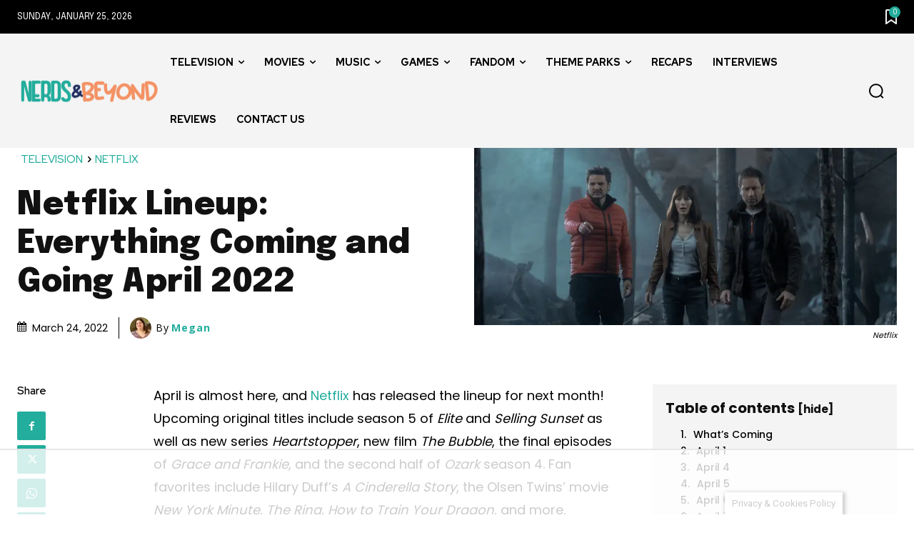

--- FILE ---
content_type: text/html
request_url: https://api.intentiq.com/profiles_engine/ProfilesEngineServlet?at=39&mi=10&dpi=936734067&pt=17&dpn=1&iiqidtype=2&iiqpcid=6060690d-c010-4456-9cae-c317e3a83e1c&iiqpciddate=1769368894026&pcid=abd0c976-db74-46a0-b902-923cd1d35839&idtype=3&gdpr=0&japs=false&jaesc=0&jafc=0&jaensc=0&jsver=0.33&testGroup=A&source=pbjs&ABTestingConfigurationSource=group&abtg=A&vrref=https%3A%2F%2Fwww.nerdsandbeyond.com
body_size: 53
content:
{"abPercentage":97,"adt":1,"ct":2,"isOptedOut":false,"data":{"eids":[]},"dbsaved":"false","ls":true,"cttl":86400000,"abTestUuid":"g_134c2205-dcbf-42fb-a40c-870951fa8e66","tc":9,"sid":1299790593}

--- FILE ---
content_type: text/html; charset=utf-8
request_url: https://www.google.com/recaptcha/api2/aframe
body_size: 267
content:
<!DOCTYPE HTML><html><head><meta http-equiv="content-type" content="text/html; charset=UTF-8"></head><body><script nonce="0Vt-XUzoVbrC6p9YgVDEuQ">/** Anti-fraud and anti-abuse applications only. See google.com/recaptcha */ try{var clients={'sodar':'https://pagead2.googlesyndication.com/pagead/sodar?'};window.addEventListener("message",function(a){try{if(a.source===window.parent){var b=JSON.parse(a.data);var c=clients[b['id']];if(c){var d=document.createElement('img');d.src=c+b['params']+'&rc='+(localStorage.getItem("rc::a")?sessionStorage.getItem("rc::b"):"");window.document.body.appendChild(d);sessionStorage.setItem("rc::e",parseInt(sessionStorage.getItem("rc::e")||0)+1);localStorage.setItem("rc::h",'1769368910390');}}}catch(b){}});window.parent.postMessage("_grecaptcha_ready", "*");}catch(b){}</script></body></html>

--- FILE ---
content_type: text/plain; charset=utf-8
request_url: https://ads.adthrive.com/http-api/cv2
body_size: 5725
content:
{"om":["07qjzu81","0929nj63","0cpicd1q","0fhptxpv","0i2cd22x","0iyi1awv","0sm4lr19","1","1011_44_FKPC6PEVCZAO3GQQM4SS72","1011_44_OGEV66VFX5ACZGZZBIJJMR","1011_44_YEI72Z22PFC53JKXECYAQF","1011_74_18364062","1011_74_18364134","1028_8728253","10868755","110_594203329067174820","11142692","11509227","1185:1610326628","1185:1610326728","11896988","11964869","12010080","12010088","12168663","12169108","12169133","12171239","12174278","12176509","124684_230","124843_10","124848_8","12931033","12931034","12952196","1453468","1501806","1610326628","1610326728","1610338925","16efa812-878c-4e50-92f7-2ea138b4e4aa","16x7UEIxQu8","17_23487689","17_24104720","17_24767241","17_24767245","17x0742b","1891/84806","1891/84809","1891/84814","19432b35-336c-47df-a3dd-ef1c83af1f9e","1dynz4oo","1ftzvfyu","1kpjxj5u","1ktgrre1","202430_200_EAAYACogrPcXlVDpv4mCpFHbtASH4.EGy-m7zq791oD26KFcrCUyBCeqWqs_","202d4qe7","206_492063","2132:41934921","2132:42375991","2132:45327622","2132:45327624","2132:45327625","2132:45327631","2132:45512137","2132:45868998","2132:45999649","2132:46039087","2132:46039090","2132:46039823","2132:46144469","2149:12156461","2179:581121500461316663","21b63c15-5d16-4e4e-8a36-e878901dc652","2249:553781220","2249:553781913","2249:650628575","2249:650650503","2249:683817811","2249:700758149","2307:2gev4xcy","2307:3d4r29fd","2307:3swzj6q3","2307:4etfwvf1","2307:4r4pgt0w","2307:4yevyu88","2307:5i3ultpz","2307:5s8wi8hf","2307:5vb39qim","2307:66r1jy9h","2307:7a0tg1yi","2307:7fmk89yf","2307:7uqs49qv","2307:7xb3th35","2307:86p6in4a","2307:8orkh93v","2307:9925w9vu","2307:9am683nn","2307:9krcxphu","2307:a566o9hb","2307:a7wye4jw","2307:a8beztgq","2307:at2pj4cu","2307:bfwolqbx","2307:bu0fzuks","2307:bwp1tpa5","2307:cqant14y","2307:cv0h9mrv","2307:e1an7fls","2307:e9qxwwf1","2307:f3tdw9f3","2307:fpbj0p83","2307:fqeh4hao","2307:g749lgab","2307:gn3plkq1","2307:hbje7ofi","2307:hfqgqvcv","2307:hswgcqif","2307:iy6hsneq","2307:k2gvmi4i","2307:k9ove2bo","2307:ktnx3vt3","2307:kuzv8ufm","2307:mbgtm37z","2307:o0qyxun9","2307:o4v8lu9d","2307:o9vnhw4a","2307:pi9dvb89","2307:plth4l1a","2307:q1kdv2e7","2307:qc6w6bra","2307:qt09ii59","2307:r0u09phz","2307:r31xyfp0","2307:s2ahu2ae","2307:tdv4kmro","2307:tty470r7","2307:u4atmpu4","2307:x5dl9hzy","2307:xc88kxs9","2307:yass8yy7","2307:yvirjmu3","2307:z2zvrgyz","2307:z58lye3x","2307:zgw37lur","2307:zisbjpsl","2307:zjn6yvkc","2307:zmciaqa3","2307:zw6jpag6","23266958","2409_15064_70_86082706","2409_25495_176_CR52092918","2409_25495_176_CR52092920","2409_25495_176_CR52092922","2409_25495_176_CR52092923","2409_25495_176_CR52150651","2409_25495_176_CR52178316","2409_25495_176_CR52178317","24525570","24598436","25_53v6aquw","25_8b5u826e","25_m4xt6ckm","25_op9gtamy","25_oz31jrd0","25_utberk8n","25_yi6qlg3p","25_zwzjgvpw","262594","2662_199916_8153734","2676:85402277","2676:86087917","2676:86434473","2676:86690080","2711_15051_12169133","2711_64_12169133","2715_9888_262594","2715_9888_522709","2715_9888_522710","2760:176_CR52178317","28933536","2939971","29414696","29414711","2974:8172724","2974:8172737","2974:8182921","2974:8182933","29_705555329","2_206_554471","2gglwanz","2mokbgft","2ngxhuwx","2pu0gomp","306_24104693","308_125204_13","32661359","33419345","33603859","33604490","33605181","33605403","33605623","33637455","34182009","3490:CR52178317","3490:CR52223725","35753418","3646_185414_T26335189","3658_104709_bwp1tpa5","3658_104709_o0qyxun9","3658_15032_e1an7fls","3658_15038_suixnuyn","3658_15078_fqeh4hao","3658_15106_u4atmpu4","3658_151356_ta6sha5k","3658_15886_5i3ultpz","3658_193430_k9ove2bo","3658_203382_5gc3dsqf","3658_203382_T26436253","3658_203382_f3tdw9f3","3658_203382_z2zvrgyz","3658_215376_T26407116","3658_22079_1li23of4","3658_22079_hauz7f6h","3658_22079_mne39gsk","3658_584923_T26160879","3658_608642_5s8wi8hf","3658_645259_T26437155","3658_67113_ou8gxy4u","3658_67113_yvirjmu3","36_46_11641870","37cerfai","381513943572","3LMBEkP-wis","3c5dkic6","3kp5kuh1","3llgx2fg","3swzj6q3","40209386","409_216406","409_223599","409_225987","409_227240","4111IP31KS13125134_7","42375991","42569692","43919974","43919985","43a7ptxe","44023623","44629254","44z2zjbq","45868998","458901553568","46039824","46039897","46039902","481703827","485027845327","48739106","487951","49039749","49123012","49123013","49869015","4cepw60l","4dd46916-3c9a-468d-9bcc-3dfc7ae46f4d","4dh0rp07","4etfwvf1","4fk9nxse","4lrf5n54","4n9mre1i","4tgls8cg","4yevyu88","4zai8e8t","50479792","51372355","51372397","51372410","51372434","522709","53db10ch","53v6aquw","54779847","54779873","5504:203525","55092222","5510:cymho2zs","5510:deyq2yw3","5510:echvksei","5510:ksc9r3vq","5510:mznp7ktv","5510:quk7w53j","5510:ta6sha5k","5510:u4atmpu4","5510:w04jlltv","5510:xzhzyk69","5532:553781220","5532:704502217","553781221","553781814","554440","554460","554462","554472","557_409_216596","557_409_220139","557_409_220343","557_409_220344","557_409_223599","557_409_225988","557_409_228065","557_409_228077","557_409_228354","558_93_8linfb0q","558_93_deyq2yw3","558_93_hbje7ofi","558_93_ll77hviy","558_93_plth4l1a","558_93_u4atmpu4","558_93_w3ez2pdd","558_93_zgw37lur","564549740","5670:8172724","56824595","5726507757","5726507783","576777115309199355","57961627","5826599407","59780461","59780474","59873223","5989_89495_T25008837","5i2983ultpz","5i3ultpz","5s2988wi8hf","5s8wi8hf","5vb39qim","60398729","60638194","609577512","61231626","6126563651","613344ix","618576351","618653722","61885114","618876699","618980679","61900466","619089559","61916211","61916223","61916225","61916229","61932920","61932925","6226508011","6226530649","6226543513","6250_66552_1112487743","6250_66552_1114688213","627309156","627309159","627506494","628015148","628086965","628153053","628222860","628223277","628360579","628360582","628444259","628444262","628444349","628444433","628444439","628456307","628456310","628456379","628456382","628456391","628456403","628622163","628622166","628622169","628622172","628622178","628622241","628622244","628622247","628622250","628683371","628687043","628687157","628687460","628687463","628803013","628841673","629007394","629009180","629167998","629168001","629168010","629168565","629171196","629171202","629350437","62976224","62980385","62983846","63039601","63047261","630928655","63100589","63124346","63132637","6365_61796_729220897126","6365_61796_742174851279","6365_61796_784880274628","6365_61796_784971491009","6365_61796_785325846639","6547_67916_AsQFh9YsJeTEaltofxq8","6547_67916_XJRt34Uz8tFFUsiYUYAO","6547_67916_pFD8qvM32mAL2eEzLa57","659216891404","659713728691","661537341004","673375558002","680_99480_700109379","690_99485_1610326628","690_99485_1610326728","695879895","697189861","697189865","697189874","697189885","697189924","697189927","697876985","697876994","697876998","697876999","697893164","6ejtrnf9","6mj57yc0","6mrds7pc","6nj9wt54","6pamm6b8","6tj9m7jw","6w00w8s5","700109383","700109389","702423494","704889081","705115332","705115523","705555311","722434589030","74243_74_18364017","74243_74_18364062","74243_74_18364087","74243_74_18364134","74j1qch5","74wv3qdx","7732580","7969_149355_45327622","7969_149355_45327624","7969_149355_45999649","79ju1d1h","7a0tg1yi","7cmeqmw8","7f298mk89yf","7fmk89yf","7qIE6HPltrY","7qevw67b","7qn8oyg4","7v298nmgcxm","7vnmgcxm","7x298b3th35","7xb3th35","80072814","80072816","80072819","8152859","8152878","8152879","8154361","8193073","8193078","8193090","8193095","82133853","82133858","82285575","84578122","85402272","85ada249-31d0-49df-81f3-0216cf2e29c8","86470583","86698030","86698143","86861999","86925902","86925905","86925928","86925932","86925934","86925937","86925938","86p6in4a","8968064","8b5u826e","8b7152c3-a165-4b76-8dda-b304e845348a","8e9b3dd1-879b-4eb3-81ca-cee0c7186a1f","8linfb0q","8o298rkh93v","8orkh93v","8w4klwi4","9057/0328842c8f1d017570ede5c97267f40d","9057/0e07813d5f1dd4e4ce0c11220538e960","9057/211d1f0fa71d1a58cabee51f2180e38f","9057/37a3ff30354283181bfb9fb2ec2f8f75","91465711-73bc-476f-9ebd-6d136bc55477","97_8193073","97_8193078","97_8193095","99fddd69-16e0-43b2-a1f1-56bdc97739cd","9d0c72a1-6ef9-42d4-8385-7fcc65222bd2","9d2985f8vic","9e1x2zdt","WGL4IETVOFDUHNPGUXII6S_320x50_1","a0oxacu8","a1jsuk6w","a566o9hb","a7714c52-dec3-4747-9caa-bb8ce633beba","a7wye4jw","a8beztgq","ad6783io","ascierwp","aw5w3js1","axw5pt53","bfwolqbx","bg7v5smz","bu0fzuks","c-Mh5kLIzow","c22985t9p0u","c25t9p0u","c25uv8cd","c3298dhicuk","cb343ce4-d89a-45a6-9428-da6bd1638f4f","cd40m5wq","cqant14y","cr-2azmi2ttu9vd","cr-2azmi2ttuatj","cr-2azmi2ttubwe","cr-2azmi2ttubxe","cr-7amtmz10ubwe","cr-7mlw3ytgu9vd","cr-7mlw3ytguatj","cr-7mlw3ytgubwe","cr-97pzzgzrubqk","cr-aawz3f0wubwj","cr-aawz3f3xubwj","cr-e7uuzi8qx9v","cr-flbd4mx4uatj","cr-flbd4mx4ubxe","cr-g7ywwk2qvft","cr-g7ywwk5qvft","cr-g7ywwk7qvft","cr-gaqt1_k4quarexzqntt","cr-h6q46o706lrgv2","cr-p93cj8n4ubwe","cr-w0x9tb3ju9vd","cr-wzt6eo5fubwe","cr223-deyy4f4qxeu","cv0h9mrv","cymho2zs","d8xpzwgq","de6sdyoz","deyq2yw3","dg2WmFvzosE","dm4f74yx","dsugp5th","e1a2wlmi","e38qsvko","e5cc918c-496c-4376-a1a1-26c90dd83920","e6zn0jdp","e9qxwwf1","echvksei","ekocpzhh","f3craufm","f3h9fqou","f3tdw9f3","f8e4ig0n","fcn2zae1","feueU8m1y4Y","fk23o2nm","fleb9ndb","fpbj0p83","fq298eh4hao","fqeh4hao","fs298o39hpp","fso39hpp","g1cx0n31","g729849lgab","g749lgab","gd35hfr1","ge4kwk32","gjwam5dw","gn3plkq1","gv7spfm4","h0cw921b","h0zwvskc","h1m1w12p","h9sd3inc","hbje7ofi","hffavbt7","hfqgqvcv","hgrz3ggo","hr5uo0z9","hu52wf5i","hueqprai","hya8dpaz","i0tz6sd5","i90isgt0","iiu0wq3s","ims4654l","iqdsx7qh","ixtrvado","iy6hsneq","jsy1a3jk","k0csqwfi","k2gvmi4i","k2xfz54q","k83t7fjn","k9298ove2bo","knoebx5v","kns32sql","kwj8z3gi","kx5rgl0a","kz8629zd","l0mfc5zl","l45j4icj","l4p5cwls","l5298o549mu","l5o549mu","lc408s2k","ldnbhfjl","ll77hviy","lqik9cb3","ltkghqf5","lxlnailk","m30fx1mp","m3128oiv","m32980fx1mp","m6rbrf6z","mb298gtm37z","mbgtm37z","mne39gsk","mnzinbrt","mul4id76","muvxy961","mznp7ktv","n3egwnq7","n8w0plts","n9ths0wd","nDEslD5DCrE","nodohvfi","ntjn5z55","o0qyxun9","o2s05iig","o4jf439x","o4v8lu9d","o6vx6pv4","o79rfir1","of8dd9pr","ofoon6ir","omlkxvu8","on7syyq9","onu0njpj","op9gtamy","ou2988gxy4u","ou8gxy4u","oz31jrd0","p0odjzyt","p0z6d8nt","p8xeycv0","pagvt0pd","pi9dvb89","pkydekxi","pl298th4l1a","plth4l1a","ppn03peq","pzgd3hum","q1kdv2e7","qaoxvuy4","qqvgscdx","qt09ii59","r31xyfp0","r3co354x","r4298slj7p5","r4slj7p5","ra67euu2","rnvjtx7r","rrlikvt1","rup4bwce","rxhd1rly","s2298ahu2ae","s2ahu2ae","s37ll62x","s4s41bit","t2dlmwva","t58xxlzd","t58zjs8i","t73gfjqn","t7d69r6a","ta6sha5k","tcyib76d","ti0s3bz3","tt298y470r7","tuivy3lz","u30fsj32","u4atmpu4","uc3gjkej","uhebin5g","uq0uwbbh","utberk8n","v6jdn8gd","v705kko8","vbyl6yg4","vdcb5d4i","ven7pu1c","vggd907z","vw7814n5","w04jlltv","w15c67ad","w3ez2pdd","wfxqcwx7","wih2rdv3","wu5qr81l","ww9yxw2a","x420t9me","x5dl9hzy","x716iscu","xdaezn6y","xgjdt26g","xncaqh7c","xzhzyk69","y51tr986","y96tvrmt","yass8yy7","yi6qlg3p","yvirjmu3","z2zvrgyz","z58lye3x","zep75yl2","zg298w37lur","zgw37lur","zj298n6yvkc","zmciaqa3","zpm9ltrh","ztlksnbe","zvdz58bk","zwzjgvpw","7979132","7979135"],"pmp":[],"adomains":["123notices.com","1md.org","about.bugmd.com","acelauncher.com","adameve.com","akusoli.com","allyspin.com","askanexpertonline.com","atomapplications.com","bassbet.com","betsson.gr","biz-zone.co","bizreach.jp","braverx.com","bubbleroom.se","bugmd.com","buydrcleanspray.com","byrna.com","capitaloneshopping.com","clarifion.com","combatironapparel.com","controlcase.com","convertwithwave.com","cotosen.com","countingmypennies.com","cratedb.com","croisieurope.be","cs.money","dallasnews.com","definition.org","derila-ergo.com","dhgate.com","dhs.gov","displate.com","easyprint.app","easyrecipefinder.co","fabpop.net","familynow.club","fla-keys.com","folkaly.com","g123.jp","gameswaka.com","getbugmd.com","getconsumerchoice.com","getcubbie.com","gowavebrowser.co","gowdr.com","gransino.com","grosvenorcasinos.com","guard.io","hero-wars.com","holts.com","instantbuzz.net","itsmanual.com","jackpotcitycasino.com","justanswer.com","justanswer.es","la-date.com","lightinthebox.com","liverrenew.com","local.com","lovehoney.com","lulutox.com","lymphsystemsupport.com","manualsdirectory.org","meccabingo.com","medimops.de","mensdrivingforce.com","millioner.com","miniretornaveis.com","mobiplus.me","myiq.com","national-lottery.co.uk","naturalhealthreports.net","nbliver360.com","nikke-global.com","nordicspirit.co.uk","nuubu.com","onlinemanualspdf.co","original-play.com","outliermodel.com","paperela.com","paradisestays.site","parasiterelief.com","peta.org","photoshelter.com","plannedparenthood.org","playvod-za.com","printeasilyapp.com","printwithwave.com","profitor.com","quicklearnx.com","quickrecipehub.com","rakuten-sec.co.jp","rangeusa.com","refinancegold.com","robocat.com","royalcaribbean.com","saba.com.mx","shift.com","simple.life","spinbara.com","systeme.io","taboola.com","tackenberg.de","temu.com","tenfactorialrocks.com","theoceanac.com","topaipick.com","totaladblock.com","usconcealedcarry.com","vagisil.com","vegashero.com","vegogarden.com","veryfast.io","viewmanuals.com","viewrecipe.net","votervoice.net","vuse.com","wavebrowser.co","wavebrowserpro.com","weareplannedparenthood.org","xiaflex.com","yourchamilia.com"]}

--- FILE ---
content_type: text/plain
request_url: https://rtb.openx.net/openrtbb/prebidjs
body_size: -229
content:
{"id":"c902d784-ef2e-45c3-993e-0f4e7f205636","nbr":0}

--- FILE ---
content_type: text/plain
request_url: https://rtb.openx.net/openrtbb/prebidjs
body_size: -229
content:
{"id":"1f0ab380-274f-428a-b3cb-beabd14b6f6b","nbr":0}

--- FILE ---
content_type: text/plain
request_url: https://rtb.openx.net/openrtbb/prebidjs
body_size: -229
content:
{"id":"88cec16f-42ff-4f65-8e31-305806b0c592","nbr":0}

--- FILE ---
content_type: text/plain
request_url: https://rtb.openx.net/openrtbb/prebidjs
body_size: -85
content:
{"id":"333f1c06-fe13-4066-8dad-cb94959907ac","nbr":0}

--- FILE ---
content_type: text/plain
request_url: https://rtb.openx.net/openrtbb/prebidjs
body_size: -229
content:
{"id":"c5769527-f781-4dff-aab2-794fff5f1637","nbr":0}

--- FILE ---
content_type: text/plain; charset=UTF-8
request_url: https://at.teads.tv/fpc?analytics_tag_id=PUB_17002&tfpvi=&gdpr_consent=&gdpr_status=22&gdpr_reason=220&ccpa_consent=&sv=prebid-v1
body_size: 52
content:
NzhhY2U5NWItYTVmMi00ZDFhLTkyYjItYjE3ZjA4OGUxMjI4IzYw

--- FILE ---
content_type: text/plain
request_url: https://rtb.openx.net/openrtbb/prebidjs
body_size: -229
content:
{"id":"a91daf06-aa0d-495b-8768-6d7e85109a7d","nbr":0}

--- FILE ---
content_type: text/plain
request_url: https://rtb.openx.net/openrtbb/prebidjs
body_size: -229
content:
{"id":"852d4b3d-acd5-49d1-8488-ab2b5f15e775","nbr":0}

--- FILE ---
content_type: text/plain
request_url: https://rtb.openx.net/openrtbb/prebidjs
body_size: -229
content:
{"id":"5be599c4-297f-4ab6-a7fd-494c223fc32d","nbr":0}

--- FILE ---
content_type: text/plain
request_url: https://rtb.openx.net/openrtbb/prebidjs
body_size: -229
content:
{"id":"9a8fe666-dac6-4df5-b2ad-f9248a45f9f4","nbr":0}

--- FILE ---
content_type: text/plain
request_url: https://rtb.openx.net/openrtbb/prebidjs
body_size: -229
content:
{"id":"226528df-e319-4f36-947e-2a8e4fe49f6a","nbr":0}

--- FILE ---
content_type: text/plain
request_url: https://rtb.openx.net/openrtbb/prebidjs
body_size: -229
content:
{"id":"f7e3547f-faae-47e5-9fc0-d4453f4c0d7a","nbr":0}

--- FILE ---
content_type: text/plain
request_url: https://rtb.openx.net/openrtbb/prebidjs
body_size: -229
content:
{"id":"ed1efe75-b899-4631-b74d-4f31e978d0ed","nbr":0}

--- FILE ---
content_type: text/plain
request_url: https://rtb.openx.net/openrtbb/prebidjs
body_size: -229
content:
{"id":"e6435b35-0468-4a98-bc5d-4cbeeb1f7e82","nbr":0}

--- FILE ---
content_type: text/plain
request_url: https://rtb.openx.net/openrtbb/prebidjs
body_size: -229
content:
{"id":"2efe714c-da56-4108-8a0e-fee8f3595153","nbr":0}

--- FILE ---
content_type: text/plain
request_url: https://rtb.openx.net/openrtbb/prebidjs
body_size: -229
content:
{"id":"4e590eb2-5519-47c5-a82e-a93a024d87f8","nbr":0}